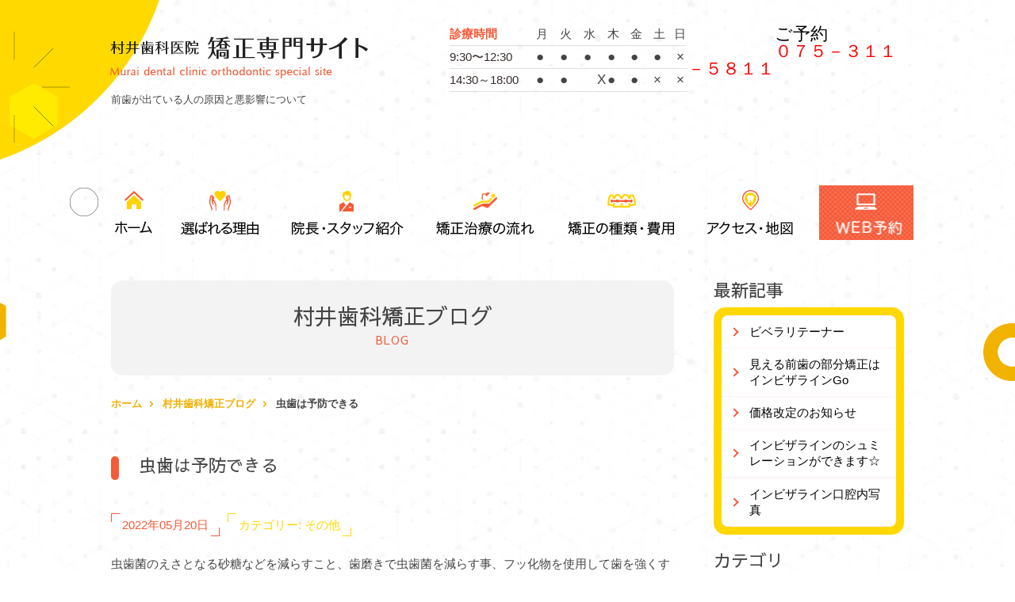

--- FILE ---
content_type: text/html; charset=utf-8
request_url: https://kyoto-kyousei.com/blog_detail?actual_object_id=551
body_size: 32389
content:
<!DOCTYPE html>
<html>
  <head>
    <meta charset="utf-8">
    <meta name="viewport" content="width=device-width,initial-scale=1">

          <title>虫歯は予防できる｜ 京都で矯正歯科なら村井歯科医院</title>
<meta name="description" content="京都市で矯正治療ができる歯医者をお探しなら、右京区山ノ内にある村井歯科医院へ。こちらは村井歯科矯正ブログの詳細ページです。">
<meta name="keywords" content="京都市,矯正,右京区,歯医者,山ノ内,その他">
<link rel="shortcut icon" type="image/x-icon" href="">
<link rel="canonical" href="https://www.kyoto-kyousei.com/blog_detail?actual_object_id=551">
<meta http-equiv= "Content-Type" content= "text/html; charset=utf-8"><meta charset= "utf-8"><link rel= "alternate" media= "only screen and (max-width: 750px)" href= ""><script src= "https://cdnjs.cloudflare.com/ajax/libs/object-fit-images/3.2.3/ofi.js" charset= "utf-8"></script>


    <link rel="stylesheet" media="all" href="/assets/singular/view-58218f874ee3fe77acf712e83cc70611.css" />
                <link rel="stylesheet" href="https://fonts.googleapis.com/earlyaccess/sawarabigothic.css" media="screen" charset="utf-8" >
<link rel="stylesheet" href="/css/97-ac466bdf6f251fe5ccc0a770ccb7a8c0.css" media="screen" charset="utf-8" >
<link rel="stylesheet" href="/css/81-169a8766afd2eb5ec116ec274967e496.css" media="screen" charset="utf-8" >
<link rel="stylesheet" href="/css/82-1864355a68a5128019073b212abdd94d.css" media="screen" charset="utf-8" >


    <script src="/assets/singular/view-584b010fdbb662e7154e86265a1e0197.js"></script>
                <script src='/js/35-24f2e59beae1680f19632d9c1b89d730.js' charset='utf-8'></script>
<script src='/js/36-4b95ef7d4c8787a37dab5ff8acadbc64.js' charset='utf-8'></script>
<script src='/js/16-d8337903dcc32b8143da6aa4aefdb35a.js' charset='utf-8'></script>
<script type="text/javascript">
    $(function(){
      setActualObjectViewHistory("551");
    })
</script>
<link href="https://fonts.googleapis.com/css2?family=Sawarabi+Gothic&display=swap" rel="stylesheet">
<!-- Global site tag (gtag.js) - Google Analytics -->
<script async src="https://www.googletagmanager.com/gtag/js?id=UA-172366218-7"></script>
<script>
    window.dataLayer = window.dataLayer || [];
    function gtag(){dataLayer.push(arguments);}
    gtag('js', new Date());
    
    gtag('config', 'UA-172366218-7');
</script>
<!-- Google tag (gtag.js) -->
<script async src="https://www.googletagmanager.com/gtag/js?id=G-F9SVTE3D59"></script>
<script>
    window.dataLayer = window.dataLayer || [];
    function gtag(){dataLayer.push(arguments);}
    gtag('js', new Date());
    
    gtag('config', 'G-F9SVTE3D59');
</script>

    <meta name="csrf-param" content="authenticity_token" />
<meta name="csrf-token" content="mvD11pSH+qP7lOTuiatDgYo9LItlckRs+Om2GvxTIJ9gzlAp6Te/dpqDs+mnq2zztukUkIJDdcQk0PCMPoEgLg==" />
  </head>


  <body>
    <div id="wrapper">
        <h1>前歯が出ている人の原因と悪影響について</h1>
        <header id="headerWrap" class="">
            <div id="header" class="clearfix" style="position: relative; left: 0px; top: 0px;">
                <p id="headerLogo"><a href="/"><img src="/import/tenant_1/www.kyoto-kyousei.com/common/img/logo_header.png" width="325" height="53" alt="京都で矯正歯科なら村井歯科医院"></a></p>
                <div class="headSchedule">
                    <table id="headerSchedule" class="scheduleCmn">
                        <thead>
                            <tr>
                                <th>診療時間</th>
                                <td>月</td>
                                <td>火</td>
                                <td>水</td>
                                <td>木</td>
                                <td>金</td>
                                <td>土</td>
                                <td>日</td>
                            </tr>
                        </thead>
                        <tbody>
                            <tr>
                                <th>9:30〜12:30</th>
                                <td>●</td>
                                <td>●</td>
                                <td>●</td>
                                <td>●</td>
                                <td>●</td>
                                <td>●</td>
                                <td>×</td>
                            </tr>
                            <tr>
                                <th>14:30～18:00</th>
                                <td>●</td>
                                <td>●</td>
                                <td>　X<br>
                                </td>
                                <td>●</td>
                                <td>●</td>
                                <td>×</td>
                                <td>×</td>
                            </tr>
                        </tbody>
                        <!-- /headerSchedule -->
                    </table>
                </div>
                <div></div>
                <div class=""><span style="font-size: 22px;"><span style="color: rgb(0, 0, 0);">　　　　　ご予約</span></span></div>
                <div><span style="font-size: 22px;"><span style="color: rgb(255, 0, 0);">　　　　　０７５－３１１－５８１１</span></span></div>
                <div class="">
                    <span style="font-size: 22px;"><br>
                    </span>
                    <div>
                        <blockquote style="margin: 0 0 0 40px; border: none; padding: 0px;">
                            <blockquote style="margin: 0 0 0 40px; border: none; padding: 0px;">
                                <blockquote style="margin: 0 0 0 40px; border: none; padding: 0px;">
                                    <blockquote style="margin: 0 0 0 40px; border: none; padding: 0px;">
                                        <blockquote style="margin: 0 0 0 40px; border: none; padding: 0px;">
                                            <blockquote style="margin: 0 0 0 40px; border: none; padding: 0px;">
                                                <blockquote style="margin: 0 0 0 40px; border: none; padding: 0px;">
                                                    <blockquote style="margin: 0 0 0 40px; border: none; padding: 0px;">
                                                        <blockquote style="margin: 0 0 0 40px; border: none; padding: 0px;">
                                                            <blockquote style="margin: 0 0 0 40px; border: none; padding: 0px;">
                                                                <blockquote style="margin: 0 0 0 40px; border: none; padding: 0px;">
                                                                    <blockquote style="margin: 0px 0px 0px 40px; border: none; padding: 0px;">
                                                                        <br>
                                                                    </blockquote>
                                                                    <blockquote style="margin: 0px 0px 0px 40px; border: none; padding: 0px;"><span style="font-style: normal;"><br>
                                                                        </span></blockquote>
                                                                </blockquote>
                                                            </blockquote>
                                                        </blockquote>
                                                    </blockquote>
                                                </blockquote>
                                            </blockquote>
                                        </blockquote>
                                    </blockquote>
                                </blockquote>
                            </blockquote>
                        </blockquote>
                    </div>
                </div>
                <span class="teltit"><br>
                </span><span class="teltit"><br>
                </span><!-- /header -->
            </div>
            <!-- /headerWrap --></header>
        <nav id="gNaviWrap">
            <ul id="gNavi" class="nav">
                <li id="gNavi01"><a href="/">ホーム</a></li>
                <li id="gNavi02"><a href="/feature">選ばれる理由</a></li>
                <li id="gNavi03"><a href="/staff">院長・スタッフ紹介</a></li>
                <li id="gNavi04"><a href="/flow">矯正治療の流れ</a></li>
                <li id="gNavi05"><a href="/cost">矯正の種類・費用</a></li>
                <li id="gNavi06"><a href="/access">アクセス・地図</a></li>
                <li id="gNavi07"><a href="https://www.muraishika.jp/reservation/" target="_blank">WEB予約</a></li>
                <!-- /gNavi -->
            </ul>
            <!-- /gNaviWrap --></nav>
        <div id="follow">
            <div class="uk-grid">
                <div class="uk-width-1-1" style="min-height: 50px;"></div>
            </div>
            <div class="uk-grid">
                <div class="uk-width-1-1" style="min-height: 50px;"></div>
            </div>
            <div class="followItem"><a href="/contact" class="imgHover07" id="followRight" target="_self" data-ab-test-conversion-button=""><img src="/import/tenant_1/www.kyoto-kyousei.com/common/img/contactfix.png" width="186" height="186" alt="CONTACT お問い合わせ"></a></div>
        </div>
        <div id="contents" class="clearfix">
            <div id="contentsLeft">
                <div id="pageTitle">
                    <h2> 村井歯科矯正ブログ
                        <div>BLOG</div>
                    </h2>
                </div>
                <div id="breadList">
                    <ul>
                        <li><a href="/" target="_self">ホーム</a></li>
                        <li><a href="/blog" target="_self">村井歯科矯正ブログ</a></li>
                        <li>虫歯は予防できる</li>
                    </ul>
                    <!-- /breadList --><!-- /breadList -->
                </div>
                <div class="div_box01 div_single01 div_blog01">
                    <h3 class="h3_tit01">虫歯は予防できる</h3>
                    <div class="div_single01">
                        <div class="content_comment_wrap">
                            <p class="date">2022年05月20日</p>
                            <p class="content_comment">カテゴリー: その他</p>
                        </div>
                        <div class="div_text01 clearfix">虫歯菌のえさとなる砂糖などを減らすこと、歯磨きで虫歯菌を減らす事、フッ化物を使用して歯を強くすること、
                            <div>むし歯の基盤的な予防法は、この3つがポイントです。　</div>
                            <div>具体的には、間食の回数を減らした規則正しい食生活と１日2〜3日の、食後と寝る前のフッ化物入り歯磨き剤を使ったブラッシングを心がけましょう。</div>
                            <div><br>
                            </div>
                            <div>虫歯菌のえさとなる砂糖などを減らすには、摂取量を減らすことも大切ですが、飲食の回数や、お口の中に残りにくいものを選ぶなどの配慮も必要です。</div>
                            <div>スポーツドリンクや缶コーヒー、果物などに含まれる糖分にも注意してください。</div>
                            <div><br>
                            </div>
                            <div>ブラッシングは丁寧に磨くのに加え、フッ化物を使用しましょう。</div>
                            <div><br>
                            </div>
                            <div>虫歯予防は第一にしっかり歯磨きすることが大事ですので、ご自宅でしっかり磨きましょう。</div>
                        </div>
                    </div>
                    <br>
                    <div class="pager-single">
                        <a href="/blog_detail?actual_object_id=557" class="oldpage" target="_self">前の記事へ</a><a class="back" href="/blog" target="_self">一覧へ戻る</a><a href="/blog_detail?actual_object_id=541" class="newpage" target="_self">次の記事へ</a>
                    </div>
                    <!-- div_box01 -->
                </div>
                <div class="rec_area div_box01 div_single01 div_blog01">
                    <h3 class="h3_tit01">あなたへのおすすめ</h3>
                    <div class="blogreco_list clearfix">
                        <div class="div_box01">
                            <div class="bg_yellow">
                                <div class="div_boxMin01">
                                    <h4 class="h4_tit02"><a href="/blog_detail?actual_object_id=1006">ビベラリテーナー</a></h4>
                                    <div class="div_boxMinInner bg_white flexb">
                                        <div class="left">
                                            <div class="pic"><span class="ofiImg t65"><img src="/upload/tenant_1/thum.jpg"></span></div>
                                        </div>
                                        <div class="right">
                                            <div class="content_comment_wrap">
                                                <p class="date">2025/04/24</p>
                                                <p class="content_comment">カテゴリー:その他</p>
                                            </div>
                                            <p class="btnDetail"><a href="/blog_detail?actual_object_id=1006">詳しく見る</a></p>
                                        </div>
                                    </div>
                                </div>
                            </div>
                        </div>
                        <div class="div_box01">
                            <div class="bg_yellow">
                                <div class="div_boxMin01">
                                    <h4 class="h4_tit02"><a href="/blog_detail?actual_object_id=971">見える前歯の部分矯正はインビザラインGo</a></h4>
                                    <div class="div_boxMinInner bg_white flexb">
                                        <div class="left">
                                            <div class="pic"><span class="ofiImg t65"><img src="/upload/tenant_1/thum.jpg"></span></div>
                                        </div>
                                        <div class="right">
                                            <div class="content_comment_wrap">
                                                <p class="date">2025/02/21</p>
                                                <p class="content_comment">カテゴリー:矯正歯科コラム</p>
                                            </div>
                                            <p class="btnDetail"><a href="/blog_detail?actual_object_id=971">詳しく見る</a></p>
                                        </div>
                                    </div>
                                </div>
                            </div>
                        </div>
                        <div class="div_box01">
                            <div class="bg_yellow">
                                <div class="div_boxMin01">
                                    <h4 class="h4_tit02"><a href="/blog_detail?actual_object_id=972">価格改定のお知らせ</a></h4>
                                    <div class="div_boxMinInner bg_white flexb">
                                        <div class="left">
                                            <div class="pic"><span class="ofiImg t65"><img src="/upload/tenant_1/thum.jpg"></span></div>
                                        </div>
                                        <div class="right">
                                            <div class="content_comment_wrap">
                                                <p class="date">2025/01/08</p>
                                                <p class="content_comment">カテゴリー:その他</p>
                                            </div>
                                            <p class="btnDetail"><a href="/blog_detail?actual_object_id=972">詳しく見る</a></p>
                                        </div>
                                    </div>
                                </div>
                            </div>
                        </div>
                    </div>
                </div>
                <!-- /contentsLeft -->
            </div>
            <div id="contentsRight">
                <aside id="asideBoxWrap"><!--カレンダー--><!--カレンダー--><!--最新記事-->
                    <div class="asideBox">
                        <div class="asideList">
                            <h3>最新記事</h3>
                            <ul>
                                <li><a href="/blog_detail?actual_object_id=1006">ビベラリテーナー</a></li>
                                <li><a href="/blog_detail?actual_object_id=971">見える前歯の部分矯正はインビザラインGo</a></li>
                                <li><a href="/blog_detail?actual_object_id=972">価格改定のお知らせ</a></li>
                                <li><a href="/blog_detail?actual_object_id=912">インビザラインのシュミレーションができます☆</a></li>
                                <li><a href="/blog_detail?actual_object_id=872">インビザライン口腔内写真</a></li>
                            </ul>
                        </div>
                    </div>
                    <!--最新記事--><!--カテゴリ-->
                    <div class="asideBox">
                        <div class="asideList">
                            <h3>カテゴリ</h3>
                            <ul>
                                <li><a href="/blog?search_customizable_object_id=2&amp;search_component_id=8&amp;search_component_value=%E7%9F%AF%E6%AD%A3%E6%AD%AF%E7%A7%91%E3%82%B3%E3%83%A9%E3%83%A0">矯正歯科コラム</a></li>
                                <li><a href="/blog?search_customizable_object_id=2&amp;search_component_id=8&amp;search_component_value=%E5%BD%93%E9%99%A2%E3%81%AB%E3%81%A4%E3%81%84%E3%81%A6">当院について</a></li>
                                <li><a href="/blog?search_customizable_object_id=2&amp;search_component_id=8&amp;search_component_value=%E3%81%9D%E3%81%AE%E4%BB%96">その他</a></li>
                            </ul>
                        </div>
                    </div>
                    <!--カテゴリ--><!--アーカイブ-->
                    <div class="asideBox">
                        <div class="asideList">
                            <h3>アーカイブ</h3>
                            <ul>
                                <li><a href="/blog?search_customizable_object_id=2&amp;year=2025&amp;month=04">2025-04</a></li>
                                <li><a href="/blog?search_customizable_object_id=2&amp;year=2025&amp;month=02">2025-02</a></li>
                            </ul>
                        </div>
                    </div>
                    <!--アーカイブ--></aside>
                <aside id="asideNavi">
                    <h3><img src="/import/tenant_1/www.kyoto-kyousei.com/common/img/title_navi.png" width="64" height="11" alt="MENU"></h3>
                    <ul id="asideList">
                        <li><a href="/opposite"><span class="flexb"><span class="w25"><span class="pic"><img src="/upload/tenant_1/592a8a6a2300719d846e0052ebd1815b.png" alt="反対咬合"></span></span><span class="w70"><span class="big_tit">
                                            反対咬合
                                        </span><span class="sub_tit">上下逆のかみ合わせ</span></span></span></a></li>
                        <li><a href="/crowding" target="_self"><span class="flexb"><span class="w25"><span class="pic"><img src="/upload/tenant_1/e1e6637b511052b6564a7d7fdcde1b26.png" alt="叢生"></span></span><span class="w70"><span class="big_tit">
                                            叢生
                                        </span><span class="sub_tit">歯がデコボコ</span></span></span></a></li>
                        <li><a href="/openmouth" target="_self"><span class="flexb"><span class="w25"><span class="pic"><img src="/upload/tenant_1/efe6368cb7fd555dfe229e78604a857f.png" alt="開咬"></span></span><span class="w70"><span class="big_tit">
                                            開咬
                                        </span><span class="sub_tit">口を閉じても歯が閉まらない</span></span></span></a></li>
                        <li><a href="/upperjaw " target="_self"><span class="flexb"><span class="w25"><span class="pic"><img src="/upload/tenant_1/00445e0d2102681a2a902abe7a29d444.png" alt="上顎前突"></span></span><span class="w70"><span class="big_tit">
                                            上顎前突
                                        </span><span class="sub_tit">前歯が出ている</span></span></span></a></li>
                        <li><a href="/mandibular" target="_self"><span class="flexb"><span class="w25"><span class="pic"><img src="/upload/tenant_1/84810bc87d8d9b5fafaab351384edc22.png" alt="上下顎前突"></span></span><span class="w70"><span class="big_tit">
                                            上下顎前突
                                        </span><span class="sub_tit">上下の前歯が出ている</span></span></span></a></li>
                        <li><a href="/deepinterlocking" target="_self"><span class="flexb"><span class="w25"><span class="pic"><img src="/upload/tenant_1/ecd682dfbceb3174095a05e8a9564725.png" alt="過蓋咬合"></span></span><span class="w70"><span class="big_tit">
                                            過蓋咬合
                                        </span><span class="sub_tit">深いかみ合わせ</span></span></span></a></li>
                        <!-- /asideList -->
                    </ul>
                    <!-- /asideNavi --></aside>
                <ul id="bnrCommon">
                    <div>
                        <li><a href="/orthodontics_adult" class="imgHover07"><img src="/import/tenant_1/www.kyoto-kyousei.com/common/img/bnr_common06.png" width="240" height="90" alt="大人の矯正 Adult orthodontics"></a></li>
                        <li><a href="/orthodontics_child" class="imgHover07"><img src="/import/tenant_1/www.kyoto-kyousei.com/common/img/bnr_common07.png" width="240" height="93" alt='子供の矯正 Children"s orthodontics'></a></li>
                    </div>
                    <div>
                        <li><a href="/cost" class="imgHover07"><img src="/import/tenant_1/www.kyoto-kyousei.com/common/img/bnr_common01.png" width="240" height="60" alt="矯正の種類・費用"></a></li>
                        <li><a href="/influence" class="imgHover07"><img src="/import/tenant_1/www.kyoto-kyousei.com/common/img/bnr_common02.png" width="240" height="60" alt="歯並びの怖い影響"></a></li>
                        <li><a href="/faq" class="imgHover07"><img src="/import/tenant_1/www.kyoto-kyousei.com/common/img/bnr_common03.png" width="240" height="60" alt="よくあるご質問"></a></li>
                        <li><a href="/blog" class="imgHover07" target="_self"><img src="/import/tenant_1/www.kyoto-kyousei.com/common/img/bnr_common04.png" width="240" height="60" alt="村井歯科矯正ブログ"></a></li>
                        <li><a href="https://www.muraishika.jp/" class="imgHover07" target="_blank"><img src="/import/tenant_1/www.kyoto-kyousei.com/common/img/bnr_common05.png" width="240" height="60" alt="村井歯科医院 MURAI DENTAL CLINIC"></a></li>
                        <li><a href="http://www.kyoto-ireba.com/" class="imgHover07" target="_blank"><img src="/import/tenant_1/www.kyoto-kyousei.com/common/img/bnr_common08.png" width="240" height="60" alt="村井歯科医院 MURAI DENTAL CLINIC"></a></li>
                        <li><a href="https://www.medatanai-kyousei.com/" class="imgHover07" target="_blank"><img src="/import/tenant_1/www.kyoto-kyousei.com/common/img/bnr_common09.png" width="240" height="60" alt="マウスピース矯正専門サイト"></a></li>
                    </div>
                    <!-- /bnrCommon -->
                </ul>
                <!-- contentsRight -->
            </div>
            <!-- /contents -->
        </div>
        <div class="footarea">
            <section id="contact">
                <h2>
                    <span class="telbnr_pic"><img src="/import/tenant_1/www.kyoto-kyousei.com/common/img/bg_contact.png" alt=""></span><img src="/import/tenant_1/www.kyoto-kyousei.com/common/img/h2_contact.png" width="163" height="27" alt="CONTACT">
                </h2>
                <div class="clearfix">
                    <p id="contactTel" class="foot_bnr"><span class="teltit">お電話でのご予約<br>
                        </span><span class="telnum">075-311-5811</span></p>
                    <p id="contactBtn" class=""><a href="/contact" class="imgHover07" data-ab-test-conversion-button=""><img src="/import/tenant_1/www.kyoto-kyousei.com/common/img/btn_contact.jpg" width="320" height="70" alt="お問い合わせ"></a></p>
                    <p id="contactBtn" class="" style="
    position: relative;
    right: -245px;
    top: 10px;
"><span class="teltit"><span style="font-weight: normal;"><u>お問合わせ・ご相談はメールでお願いします。<br>
                                    詳しくは、受診の際に承ります。</u></span><br>
                        </span></p>
                    <span class="teltit"><span style="font-weight: normal;" class=""></span><br>
                    </span>
                </div>
            </section>
            <section id="access" class="clearfix">
                <div id="accessInfo">
                    <h2 id="accessLogo"><a href="/"><img src="/import/tenant_1/www.kyoto-kyousei.com/common/img/logo_header.png" width="325" height="53" alt="村井歯科医院 矯正専門サイト Murai dental clinic orthodontic special site"></a></h2>
                    <p class="">〒615-0071 京都府京都市右京区山ノ内西裏町15-2<br>
                        TEL075-311-5811</p>
                    <p id="accessBalloon"><img src="/import/tenant_1/www.kyoto-kyousei.com/common/img/balloon_access.png" width="360" height="73" alt="地下鉄東西線「太秦天神川駅」徒歩10分 京福電鉄嵐山線「山ノ内電停」徒歩3分"></p>
                    <table id="accessSchedule" class="scheduleCmn">
                        <thead>
                            <tr>
                                <th>診療時間</th>
                                <td>月</td>
                                <td>火</td>
                                <td>水</td>
                                <td>木</td>
                                <td>金</td>
                                <td>土</td>
                                <td>日</td>
                            </tr>
                        </thead>
                        <tbody>
                            <tr>
                                <th>9:30〜12:30</th>
                                <td>●</td>
                                <td>●</td>
                                <td>●</td>
                                <td>●</td>
                                <td>●</td>
                                <td>●</td>
                                <td>×</td>
                            </tr>
                            <tr>
                                <th>14:30～18:00</th>
                                <td>●</td>
                                <td>●</td>
                                <td class="">X</td>
                                <td>●</td>
                                <td>●</td>
                                <td>×</td>
                                <td>×</td>
                            </tr>
                        </tbody>
                    </table>
                    <p id="scheduleText" class="">
                        休診日:水土曜午後・日曜・祝祭日<br>
                        ※初診時には、現状の診査等をすべて行います。<br>
                        おおよそ3.500円（3割負担の場合）となります。<br>
                        保険証、お薬手帳（または服用薬の説明書類等）を<br>
                        ご提示願います。</p>
                </div>
                <div class="gmap01" width="550" height="330"><iframe src="https://www.google.com/maps/embed?pb=!1m18!1m12!1m3!1d3267.941732575909!2d135.71853831555242!3d35.00816368035678!2m3!1f0!2f0!3f0!3m2!1i1024!2i768!4f13.1!3m3!1m2!1s0x600107a599d99899:0xb1aa799bb26bf9a1!2z5Yy755mC5rOV5Lq65a2m5q6W5Lya5p2R5LqV5q2v56eR5Yy76Zmi!5e0!3m2!1sja!2sjp!4v1594632642929!5m2!1sja!2sjp" width="500" height="400" frameborder="0" style="border:0;" allowfullscreen="" aria-hidden="false" tabindex="0"></iframe></div>
            </section>
            <div id="footer">
                <div id="footerList01" class="clearfix">
                    <ul>
                        <li><a href="/">ホーム</a></li>
                        <li><a href="/feature">選ばれる理由</a></li>
                        <li><a href="/staff">院長・スタッフ紹介</a></li>
                    </ul>
                    <ul>
                        <li><a href="/flow">矯正治療の流れ</a></li>
                        <li><a href="/cost">矯正の種類・費用</a></li>
                        <li><a href="/access">アクセス・地図</a></li>
                    </ul>
                    <ul>
                        <li><a href="/orthodontics_adult">大人の矯正</a></li>
                        <li><a href="/orthodontics_child">子供の矯正</a></li>
                    </ul>
                    <ul>
                        <li><a href="/influence">歯並びの怖い影響</a></li>
                        <li><a href="/faq">よくあるご質問</a></li>
                    </ul>
                    <ul>
                        <li><a href="/contact">お問い合わせ</a></li>
                        <li><a href="/blog" target="_self">村井歯科矯正ブログ</a></li>
                    </ul>
                </div>
                <div id="footerList02" class="clearfix">
                    <ul>
                        <li><a href="/opposite">反対咬合 “上下逆のかみ合わせ”</a></li>
                        <li><a href="/crowding">叢生 “歯がデコボコ”</a></li>
                    </ul>
                    <ul>
                        <li><a href="/openmouth">開咬 “口を閉じでも歯が閉まらない”</a></li>
                        <li><a href="/upperjaw ">上顎前突 “前歯が出ている”</a></li>
                    </ul>
                    <ul>
                        <li><a href="/mandibular">上下顎前突 “上下の前歯が出ている”</a></li>
                        <li><a href="/deepinterlocking">過蓋咬合 “深いかみ合わせ”</a></li>
                    </ul>
                </div>
            </div>
            <p id="copy"><img src="/import/tenant_1/www.kyoto-kyousei.com/common/img/copy.png" width="348" height="15" alt="Copyright (C) Murai dental clinic All Rights Reserved."></p>
            <a href="#" id="scrollTop"><img src="/import/tenant_1/www.kyoto-kyousei.com/common/img/page_top.png" width="32" height="53" alt="ページトップ"></a>
        </div>
        <!-- /wrapper -->
    </div>
    <!-- 下記js --><!-- Global site tag (gtag.js) - Google Analytics -->
</body>

</html>


--- FILE ---
content_type: text/css
request_url: https://kyoto-kyousei.com/css/81-169a8766afd2eb5ec116ec274967e496.css
body_size: 29419
content:
/* cms_style */
h1, h2, h3, h4, h5, h6{
  font-family: "ヒラギノ角ゴPro W3", "Hiragino Kaku Gothic Pro", Osaka, "ＭＳ Ｐゴシック", "MS PGothic", Arial, Helvetica, Verdana, sans-serif;
}

.mr05 {
    margin-right: 5px
}

.mr10 {
    margin-right: 10px
}

.mr15 {
    margin-right: 15px
}

.mr20 {
    margin-right: 20px
}

.mr25 {
    margin-right: 25px
}

.mr30 {
    margin-right: 30px
}

.mr35 {
    margin-right: 35px
}

.mr40 {
    margin-right: 40px
}

.mr45 {
    margin-right: 45px
}

.mr50 {
    margin-right: 50px
}

.ml05 {
    margin-left: 5px
}

.ml10 {
    margin-left: 10px
}

.ml15 {
    margin-left: 15px
}

.ml20 {
    margin-left: 20px
}

.ml25 {
    margin-left: 25px
}

.ml30 {
    margin-left: 30px
}

.ml35 {
    margin-left: 35px
}

.ml40 {
    margin-left: 40px
}

.ml45 {
    margin-left: 45px
}

.ml50 {
    margin-left: 50px
}

.mt05 {
    margin-top: 5px
}

.mt10 {
    margin-top: 10px
}

.mt15 {
    margin-top: 15px
}

.mt20 {
    margin-top: 20px
}

.mt25 {
    margin-top: 25px
}

.mt30 {
    margin-top: 30px
}

.mt35 {
    margin-top: 35px
}

.mt40 {
    margin-top: 40px
}

.mt45 {
    margin-top: 45px
}

.mt50 {
    margin-top: 50px
}

.mb05 {
    margin-bottom: 5px
}

.mb10 {
    margin-bottom: 10px
}

.mb15 {
    margin-bottom: 15px
}

.mb20 {
    margin-bottom: 20px
}

.mb25 {
    margin-bottom: 25px
}

.mb30 {
    margin-bottom: 30px
}

.mb35 {
    margin-bottom: 35px
}

.mb40 {
    margin-bottom: 40px
}

.mb45 {
    margin-bottom: 45px
}

.mb50 {
    margin-bottom: 50px
}

.pr05 {
    padding-right: 5px
}

.pr10 {
    padding-right: 10px
}

.pr15 {
    padding-right: 15px
}

.pr20 {
    padding-right: 20px
}

.pr25 {
    padding-right: 25px
}

.pr30 {
    padding-right: 30px
}

.pr35 {
    padding-right: 35px
}

.pr40 {
    padding-right: 40px
}

.pr45 {
    padding-right: 45px
}

.pr50 {
    padding-right: 50px
}

.pl05 {
    padding-left: 5px
}

.pl10 {
    padding-left: 10px
}

.pl15 {
    padding-left: 15px
}

.pl20 {
    padding-left: 20px
}

.pl25 {
    padding-left: 25px
}

.pl30 {
    padding-left: 30px
}

.pl35 {
    padding-left: 35px
}

.pl40 {
    padding-left: 40px
}

.pl45 {
    padding-left: 45px
}

.pl50 {
    padding-left: 50px
}

.pt05 {
    padding-top: 5px
}

.pt10 {
    padding-top: 10px
}

.pt15 {
    padding-top: 15px
}

.pt20 {
    padding-top: 20px
}

.pt25 {
    padding-top: 25px
}

.pt30 {
    padding-top: 30px
}

.pt35 {
    padding-top: 35px
}

.pt40 {
    padding-top: 40px
}

.pt45 {
    padding-top: 45px
}

.pt50 {
    padding-top: 50px
}

.pb05 {
    padding-bottom: 5px
}

.pb10 {
    padding-bottom: 10px
}

.pb15 {
    padding-bottom: 15px
}

.pb20 {
    padding-bottom: 20px
}

.pb25 {
    padding-bottom: 25px
}

.pb30 {
    padding-bottom: 30px
}

.pb35 {
    padding-bottom: 35px
}

.pb40 {
    padding-bottom: 40px
}

.pb45 {
    padding-bottom: 45px
}

.pb50 {
    padding-bottom: 50px
}

.w03per {
    width: 3%
}

.w04per {
    width: 4%
}

.w05per {
    width: 5%
}

.w06per {
    width: 6%
}

.w07per {
    width: 7%
}

.w08per {
    width: 8%
}

.w09per {
    width: 9%
}

.w10per {
    width: 10%
}

.w11per {
    width: 11%
}

.w12per {
    width: 12%
}

.w13per {
    width: 13%
}

.w14per {
    width: 14%
}

.w15per {
    width: 15%
}

.w16per {
    width: 16%
}

.w17per {
    width: 17%
}

.w18per {
    width: 18%
}

.w19per {
    width: 19%
}

.w20per {
    width: 20%
}

.w21per {
    width: 21%
}

.w22per {
    width: 22%
}

.w23per {
    width: 23%
}

.w24per {
    width: 24%
}

.w25per {
    width: 25%
}

.w26per {
    width: 26%
}

.w27per {
    width: 27%
}

.w28per {
    width: 28%
}

.w29per {
    width: 29%
}

.w30per {
    width: 30%
}

.w31per {
    width: 31%
}

.w32per {
    width: 32%
}

.w33per {
    width: 33%
}

.w34per {
    width: 34%
}

.w35per {
    width: 35%
}

.w36per {
    width: 36%
}

.w37per {
    width: 37%
}

.w38per {
    width: 38%
}

.w39per {
    width: 39%
}

.w40per {
    width: 40%
}

.w41per {
    width: 41%
}

.w42per {
    width: 42%
}

.w43per {
    width: 43%
}

.w44per {
    width: 44%
}

.w45per {
    width: 45%
}

.w46per {
    width: 46%
}

.w47per {
    width: 47%
}

.w48per {
    width: 48%
}

.w49per {
    width: 49%
}

.w50per {
    width: 50%
}

.wHalf {
    width: 50%
}

.wTri {
    width: 33%
}

.wQuart {
    width: 25%
}

.wFull {
    width: 100%
}

ul {
    list-style-type: none
}

.psR {
    position: relative
}

button {
    cursor: pointer
}

.ovH {
    overflow: hidden
}

.red {
    color: #f00
}

.orange {
    color: #eb6100;
    font-weight: bold
}

.taR {
    text-align: right
}

.taC {
    text-align: center
}

.taL {
    text-align: left
}

.flL {
    float: left
}

.flR {
    float: right
}

.center {
    text-align: center
}

.f_style01 {
    color: #d86a59
}

.fade01 {
    -webkit-transition: .1s ease-in-out;
    -moz-transition: .1s ease-in-out;
    -o-transition: .1s ease-in-out;
    transition: .1s ease-in-out
}

.fade04 {
    -webkit-transition: .4s ease-in-out;
    -moz-transition: .4s ease-in-out;
    -o-transition: .4s ease-in-out;
    transition: .4s ease-in-out
}

@media screen and (min-width:480px) {
    a.imgHover00:hover img {
        opacity: 0;
        filter: alpha(opacity=0);
        -ms-filter: "alpha( opacity=0 )"
    }

    a.imgHover01:hover img {
        opacity: .1;
        filter: alpha(opacity=10);
        -ms-filter: "alpha( opacity=10 )"
    }

    a.imgHover02:hover img {
        opacity: .2;
        filter: alpha(opacity=20);
        -ms-filter: "alpha( opacity=20 )"
    }

    a.imgHover03:hover img {
        opacity: .3;
        filter: alpha(opacity=30);
        -ms-filter: "alpha( opacity=30 )"
    }

    a.imgHover04:hover img {
        opacity: .4;
        filter: alpha(opacity=40);
        -ms-filter: "alpha( opacity=40 )"
    }

    a.imgHover05:hover img {
        opacity: .5;
        filter: alpha(opacity=50);
        -ms-filter: "alpha( opacity=50 )"
    }

    a.imgHover06:hover img {
        opacity: .6;
        filter: alpha(opacity=60);
        -ms-filter: "alpha( opacity=60 )"
    }

    .imgHover06:hover img {
        opacity: .6;
        filter: alpha(opacity=60);
        -ms-filter: "alpha( opacity=60 )"
    }

    a.imgHover07:hover img {
        opacity: .7;
        filter: alpha(opacity=70);
        -ms-filter: "alpha( opacity=70 )"
    }

    a.imgHover08:hover img {
        opacity: .8;
        filter: alpha(opacity=80);
        -ms-filter: "alpha( opacity=80 )"
    }

    a.imgHover09:hover img {
        opacity: .9;
        filter: alpha(opacity=90);
        -ms-filter: "alpha( opacity=90 )"
    }

    .onlyPC {
        display: block
    }

    img.onlyPC {
        display: inline-block
    }

    .onlySP {
        display: none !important
    }

    img {
        width: auto !important
    }

    .flImgL {
        float: left;
        margin: 5px 25px 10px 0
    }

    .flImgR {
        float: right;
        margin: 5px 0 15px 25px
    }
}

.imgR03 {
    -webkit-border-radius: 3px;
    border-radius: 3px
}

.imgR04 {
    -webkit-border-radius: 4px;
    border-radius: 4px
}

.imgR05 {
    -webkit-border-radius: 5px;
    border-radius: 5px
}

.imgR06 {
    -webkit-border-radius: 6px;
    border-radius: 6px
}

.imgR10 {
    -webkit-border-radius: 10px;
    border-radius: 10px
}

.imgR15 {
    -webkit-border-radius: 15px;
    border-radius: 15px
}

/* cms_layout */
html,
body,
div,
span,
object,
iframe,
h1,
h2,
h3,
h4,
h5,
h6,
p,
blockquote,
pre,
abbr,
address,
cite,
code,
del,
dfn,
em,
img,
ins,
kbd,
q,
samp,
small,
strong,
sub,
sup,
var,
b,
i,
dl,
dt,
dd,
ol,
ul,
li,
fieldset,
form,
label,
legend,
caption,
tbody,
tfoot,
thead,
article,
aside,
canvas,
details,
figcaption,
figure,
footer,
header,
hgroup,
menu,
nav,
section,
summary,
time,
mark,
audio,
video {
    margin: 0;
    padding: 0;
    border: 0
}

ul {
    list-style-type: none
}

ul li {
    list-style-type: none
}

li img {
    vertical-align: bottom
}

table {
    border-collapse: collapse
}

a:link img {
    text-decoration: none;
    border: none 0
}

a:visited img {
    text-decoration: none;
    border: none 0
}

.none_adjust {
    -webkit-text-size-adjust: 100%
}

a:link img {
    text-decoration: none;
    border: none 0
}

a:visited img {
    text-decoration: none;
    border: none 0
}

* {
    -webkit-box-sizing: border-box;
    box-sizing: border-box
}

body {
    font-family: "ヒラギノ角ゴPro W3", "Hiragino Kaku Gothic Pro", Osaka, "ＭＳ Ｐゴシック", "MS PGothic", Arial, Helvetica, Verdana, sans-serif;
    font-size: 15px;
    overflow-x: hidden;
    -webkit-text-size-adjust: 100%;
    background: url(/import/tenant_1/www.kyoto-kyousei.com/common/img/bg_cmn01.jpg) center top
}

#wrapper {
    overflow: hidden;
    position: relative
}

#wrapper h1 {
    position: absolute;
    top: 105px;
    left: 50%;
    margin-left: -500px;
    z-index: 1000;
    font-weight: normal;
    font-size: 13px;
    width: 400px
}

#header {
    width: 1000px;
    padding: 33px 0 4px;
    margin: 0 auto;
    position: relative
}

#header:before {
    content: url(/import/tenant_1/www.kyoto-kyousei.com/common/img/bg_cmn02.png);
    position: absolute;
    top: -428px;
    left: -627px
}

#headerLogo {
    float: left;
    padding-top: 13px;
    position: relative;
    z-index: 500;
    left: -1px
}

#headerSchedule {
    float: left;
    margin-left: 102px
}

#headerSchedule thead th {
    font-size: 15px
}

#headerTel {
    float: right;
    padding-top: 21px;
    padding-right: 4px
}
#headerTel{
  width: 240px;
}
#headerTel .teltit{
  color: #000;
  font-weight: bold;
  display: block;
  padding-bottom: 5px;
}
#headerTel .telnum{
  color: #f65a38;
  position: relative;
  font-size: 24px;
  padding-top: 5px;
}
#headerTel .telnum:before{
  content: "";
  background: url(/upload/tenant_1/604c63fd238bb109a9edb571a34a73e7.png) center center no-repeat;
  background-size: contain;
  width: 46px;
  height: 25px;
  display: inline-block;
  vertical-align: bottom;
}

.scheduleCmn {
    width: 300px;
    table-layout: fixed
}

.scheduleCmn th {
    font-weight: normal;
    text-align: left;
    width: 84px;
    padding: 4px 0;
    border-bottom: 1px solid #e0e0e0
}

.scheduleCmn td {
    width: 23px;
    padding: 4px 0;
    border-bottom: 1px solid #e0e0e0
}

.scheduleCmn thead td:last-child {
    position: relative;
    left: -3px;
    width: 11px
}

.scheduleCmn thead th {
    color: #f65a38;
    font-weight: bold
}

.scheduleCmn tbody th {
    color: #362e2b
}

.scheduleCmn tbody td {
    font-size: 17px
}

.scheduleCmn thead th,
.scheduleCmn thead td {
    padding-top: 0
}

#gNaviWrap {
    padding: 25px 0 0;
    position: relative;
    z-index: 1000
}

#gNaviWrap.fixed {
    width: 100%;
    background: rgba(255, 255, 255, .9);
    position: fixed;
    top: 0;
    left: 0;
    z-index: 9999;
    padding: 7px 0 14px
}
[data-element-id] #gNaviWrap.fixed{
    position: static !important;
}


#gNavi {
    font-size: 0;
    width: 1030px;
    margin: 0 auto;
    position: relative;
    left: -2px
}

#gNavi li {
    display: inline-block
}

#gNavi li a {
    display: block;
    height: 69px;
    background-image: url(/import/tenant_1/www.kyoto-kyousei.com/common/img/gnavi.png)
}
/* 
#gNavi01 a {
    width: 100px;
    background-position: 0 0
}

#gNavi02 a {
    width: 153px;
    background-position: -100px 0
}

#gNavi03 a {
    width: 198px;
    background-position: -254px 0
}

#gNavi04 a {
    width: 192px;
    background-position: -452px 0
}

#gNavi05 a {
    width: 193px;
    background-position: -644px 0
}

#gNavi06 a {
    width: 164px;
    background-position: -836px 0
}

#gNavi01 a:hover,
#gNavi01 a.current {
    background-position: 0 bottom
}

#gNavi02 a:hover,
#gNavi02 a.current {
    background-position: -100px bottom
}

#gNavi03 a:hover,
#gNavi03 a.current {
    background-position: -254px bottom
}

#gNavi04 a:hover,
#gNavi04 a.current {
    background-position: -452px bottom
}

#gNavi05 a:hover,
#gNavi05 a.current {
    background-position: -644px bottom
}

#gNavi06 a:hover,
#gNavi06 a.current {
    background-position: -836px bottom
}
 */
 
#gNavi01 a {
    width: 90px;
    background-position: 0 0
}

#gNavi02 a {
    width: 133px;
    background-position: -110px 0
}

#gNavi03 a {
    width: 178px;
    background-position: -264px 0
}

#gNavi04 a {
    width: 172px;
    background-position: -462px 0
}

#gNavi05 a {
    width: 173px;
    background-position: -650px 0
}

#gNavi06 a {
    width: 154px;
    background-position: -846px 0
}
#gNavi07 a {
  width: 119px;
    margin-left: 10px;
   color: #fff;
   background:url(/upload/tenant_1/7caeb462fb1779454a5a2fa48f00d7c2.jpg) center center no-repeat !important;
   background-size: auto 100% !important;
}

#gNavi01 a:hover,
#gNavi01 a.current {
    background-position: 0 bottom
}

#gNavi02 a:hover,
#gNavi02 a.current {
    background-position: -110px bottom
}

#gNavi03 a:hover,
#gNavi03 a.current {
    background-position: -264px bottom
}

#gNavi04 a:hover,
#gNavi04 a.current {
    background-position: -462px bottom
}

#gNavi05 a:hover,
#gNavi05 a.current {
    background-position: -650px bottom
}

#gNavi06 a:hover,
#gNavi06 a.current {
    background-position: -846px bottom
}

#contactFix {
    width: 1000px;
    position: fixed;
    top: 238px;
    left: 50%;
    -webkit-transform: translateX(-50%);
    transform: translateX(-50%);
    transform: translateX(-50%);
    z-index: 9999
}

#contactFix a {
    position: absolute;
    top: 0;
    right: -193px
}

#contact {
    width: 1000px;
    margin: 0 auto 90px;
    position: relative
}

/* #contact:before {
    content: url(/import/tenant_1/www.kyoto-kyousei.com/common/img/bg_contact.png);
    line-height: 0;
    position: absolute;
    bottom: 0;
    left: 55px
} */

#contact h2 {
    text-align: center;
    padding-bottom: 16px
}

#contact div {
    padding: 29px 60px 25px 252px;
    background: #ffd800;
    border-radius: 1000px
}

#contactTel {
    float: left;
    padding-top: 4px
}

#contactBtn {
    float: right
}

#access {
    width: 1000px;
    padding-bottom: 45px;
    margin: 0 auto
}

#accessInfo {
    float: left
}

#accessInfo h2 {
    padding-bottom: 10px;
    margin-left: 1px
}

#accessInfo p {
    line-height: 1.333
}

#accessBalloon {
    margin-top: 13px;
    padding-bottom: 25px
}

#accessBalloon img {
    position: relative;
    top: -4px;
    left: -1px
}

#accessSchedule {
    width: 356px;
    margin-bottom: 10px;
    position: relative;
    top: -10px
}

#accessSchedule th {
    width: 70px;
    padding-left: 11px;
    font-weight: bold
}

#accessSchedule thead th {
    width: 70px;
    padding-left: 11px;
    font-size: 17px
}

#accessSchedule thead td {
    font-size: 17px
}

#accessSchedule td {
    width: 18px;
    font-weight: bold
}

#scheduleText {
    padding-left: 11px;
    position: relative;
    top: -10px
}

#mapCanvas {
    width: 500px;
    height: 330px;
    float: right
}

#footer {
    width: 1000px;
    padding-bottom: 103px;
    margin: 0 auto;
    position: relative
}

#footer:before {
    content: url(/import/tenant_1/www.kyoto-kyousei.com/common/img/bg_footer01.png);
    line-height: 0;
    position: absolute;
    bottom: -52px;
    left: -614px
}

#footer:after {
    content: url(/import/tenant_1/www.kyoto-kyousei.com/common/img/bg_footer02.png);
    line-height: 0;
    position: absolute;
    bottom: -52px;
    right: -797px
}

#footer ul {
    float: left;
    padding-right: 75px
}

#footer ul:last-child {
    padding-right: 0
}

#footer ul li {
    padding-bottom: 4px
}

#footer ul li:last-child {
    padding-bottom: 0
}

#footer ul li:before {
    content: url(/import/tenant_1/www.kyoto-kyousei.com/common/img/icon_footerlist.jpg);
    padding-right: 8px;
    position: relative;
    top: -2px
}

#footer ul li a {
    color: #000;
    text-decoration: none;
    display: inline-block;
    vertical-align: middle
}

#footer ul li a:hover {
    text-decoration: underline
}

#footerList01 {
    padding-bottom: 25px;
    border-bottom: 1px solid #e0e0e0;
    margin-bottom: 28px
}

#footerList01 ul:nth-child(2) {
    padding-right: 45px
}

#footerList01 ul:nth-child(4) {
    padding-right: 85px
}

#footerList02 ul:nth-child(1) {
    padding-right: 95px
}

#footerList02 ul:nth-child(2) {
    padding-right: 53px
}

#copy {
    text-align: center;
    padding: 14px 0 15px 0;
    background: #262626
}

#copy img {
    position: relative;
    top: 2px;
    left: -1px
}

#scrollTop {
    position: fixed !important;
    bottom: 50px;
    right: 50px;
    z-index: 9999
}

.clearfix:after {
    content: "";
    display: table;
    clear: both
}

#follow {
    position: absolute;
    top: 450px;
    width: 100%
}

.followItem {
    position: fixed;
    width: 186px;
    height: 186px;
    top: 300px;
    right: -300px;
    z-index: 9999;
    opacity: 0;
    -webkit-transition: all 700ms 0s ease;
    transition: all 700ms 0s ease
}

[data-element-id] .followItem {
    right: 0px;
    opacity: 1;
}


.followItem.active {
    opacity: 1;
    right: 10px
}

/* cms_sub_layout */
#pageTitle {
    background: #f3f3f3;
    border-radius: 15px;
    margin-bottom: 25px;
    display: flex;
    justify-content: center;
    align-items: center;
    height: 120px
}

#pageTitle h2 {
    font-family: "Sawarabi Gothic";
    font-weight: 100;
    font-size: 28px;
    text-align: center
}

#pageTitle span,#pageTitle div {
    display: block;
    color: #f65a38;
    font-size: 14px;
    font-weight: 100;
    letter-spacing: 1px
}

#contents {
    width: 1000px;
    padding: 51px 0 90px;
    margin: 0 auto;
    position: relative;
    z-index: 500
}

#contents:before {
    content: '';
    width: 694px;
    height: 793px;
    background: url(/import/tenant_1/www.kyoto-kyousei.com/common/img/bg_cmn03.png) no-repeat center / 100%;
    position: absolute;
    top: -76px;
    right: -794px
}

#contentsLeft {
    width: 710px;
    float: left
}

#contentsRight {
    width: 240px;
    float: right
}

#breadList {
    font-weight: bold;
    padding-bottom: 51px
}

#breadList li {
    display: inline-block;
    padding-right: 8px;
    font-size: 13px
}

#breadList li:after {
    content: '';
    width: 4px;
    height: 8px;
    background: url(/import/tenant_1/www.kyoto-kyousei.com/common/img/icon_breadlist.png) no-repeat center / 100%;
    display: inline-block;
    margin-left: 10px
}

#breadList li:last-child:after {
    display: none
}

#breadList li a {
    color: #f1b000;
    display: inline-block
}

#breadList li a:hover {
    text-decoration: none
}

#asideNavi {
    padding: 8px 10px 10px;
    background: #ffd800;
    border-radius: 15px;
    margin-bottom: 10px
}

#asideNavi h3 {
    text-align: center;
    padding-bottom: 6px
}

#asideList {
    background: #fff;
    border-radius: 8px
}
#asideList a .big_tit{
    display: block;
    padding-bottom:0px;
}
#asideList a .sub_tit{
    font-size: 11px;
    color: #f65a35;
    letter-spacing: -0.5px;
}


#asideList a {
    display: block;
    padding: 10px;
    position: relative;
    color: #000;
    text-decoration: none;
    font-weight: bold;
}

#asideList a:hover {
    background: #fffdeb
}

#asideList li:first-child a {
    border-top-left-radius: 8px;
    border-top-right-radius: 8px
}

#asideList li:last-child a {
    border-bottom-left-radius: 8px;
    border-bottom-right-radius: 8px
}

#asideList li a:after {
    content: "";
    display: block;
    width: calc(100% - 20px);
    height: 1px;
    background: #e9e9e3;
    position: absolute;
    bottom: 0;
    left: 10px
}

#asideList li:last-child a:after {
    display: none
}

#bnrCommon li {
    padding-bottom: 15px
}

#bnrCommon li:last-child {
    padding-bottom: 0
}

#bnrCommon li:nth-child(1) {
    padding-bottom: 7px
}

#bnrCommon li:nth-child(2) {
    padding-bottom: 20px
}

#asideList li:nth-child(2) a {
    padding-bottom: 11px
}

#asideList li:nth-child(3) a {
    padding-bottom: 9px
}

#asideList li:nth-child(4) a {
    padding-bottom: 11px
}

#asideList li:nth-child(6) a {
    padding-bottom: 9px
}

.div_box01 {
    padding-bottom: 50px
}

.div_box01:last-child {
    padding-bottom: 0
}

.div_bgBox01 {
    padding: 60px 30px 40px;
    background: #f3f3f3;
    border-radius: 10px;
    margin-top: -80px
}

.div_bgBox02 {
    padding: 40px 30px 40px;
    background: #f3f3f3;
    border-radius: 10px
}

.div_box01:after,
.div_box02:after {
    content: "";
    display: block;
    clear: both
}

.h3_tit01 {
    font-size: 24px;
    font-family: "Sawarabi Gothic";
    font-weight: 100;
    line-height: 1.5;
    padding-left: 35px;
    margin-bottom: 44px;
    position: relative;
    min-height: 30px
}

.h3_tit01:before {
    content: "";
    display: block;
    width: 10px;
    min-height: 90%;
    background: #f65a38;
    border-radius: 1000px;
    position: absolute;
    top: 5px;
    left: 0
}

.h4_tit01 {
    font-size: 18px;
    padding: 8px 14px;
    background: #f3f3f3;
    border-radius: 5px;
    margin-bottom: 54px
}

.h4_tit01 span {
    display: block;
    padding: 3px 0 3px 18px;
    position: relative
}

.h4_tit01 span:before {
    content: "";
    display: block;
    width: 6px;
    height: 100%;
    background: #f65a38;
    border-radius: 1000px;
    position: absolute;
    top: 50%;
    transform: translateY(-50%);
    left: 0
}

.h4_tit02 {
    padding: 10px 5px;
    background: #ffd800;
    text-indent: 20px
}

.h5_tit01 {
    font-size: 16px;
    padding-left: 30px;
    margin-bottom: 20px;
    position: relative
}

.h5_tit01:before {
    content: '';
    width: 18px;
    height: 18px;
    background: url(/import/tenant_1/www.kyoto-kyousei.com/common/img/icon_h5_tit01.png) no-repeat center / 100%;
    position: absolute;
    top: 50%;
    left: 0;
    -webkit-transform: translateY(-50%);
    transform: translateY(-50%)
}

.h5_tit02 {
    text-align: center;
    line-height: 0;
    position: relative;
    top: -52px
}

.stepBox .h6_tit01 {
    padding-bottom: 15px;
    font-family: "Sawarabi Gothic";
    font-weight: 100;
    font-size: 21px;
    padding-top: 18px;
    line-height: 140%;
}

.stepBox .h6_tit01 span {
    display: block;
    font-size: 12px;
    font-weight: 100;
    letter-spacing: 1px;
    padding-left: 3px
}

.div_box01 p {
    line-height: 1.867;
    text-align: justify
}

.fc01 {
    color: #f65a38
}

.table_01 {
    table-layout: fixed
}

.table_01 th,
.table_01 td {
    padding: 8px 5px
}

.table_01 thead th {
    background: #ffd800
}

.table_01 tbody th {
    background: #fffdec;
    border-bottom: 1px solid #dedede
}

.table_01 tbody td {
    padding: 8px 40px;
    border-bottom: 1px solid #dedede
}

.stepBox dl {
    padding: 18px 0 34px 228px;
    position: relative
}

.stepBox dl:nth-child(even) {
    padding: 20px 230px 48px 0
}

.stepBox dl figure {
    position: absolute;
    top: 10px;
    left: 20px
}

.stepBox dl:nth-child(even) figure {
    left: auto;
    right: 0
}

.stepBox dl dt {
    position: absolute;
    top: 0;
    left: 0;
    z-index: 500
}

.stepBox dl:nth-child(even) dt {
    left: auto;
    right: 105px
}

.stepBox dl:nth-child(3n+1) .h6_tit01 span {
    color: #f65a38
}

.stepBox dl:nth-child(3n+2) .h6_tit01 span {
    color: #ffd200
}

.stepBox dl:nth-child(3n+3) .h6_tit01 span {
    color: #f27d8f
}

.stepBox dl:nth-child(1) .h6_tit01 span {
    color: #f65a38
}

.stepBox dl:nth-child(2) .h6_tit01 span {
    color: #ffd200
}

.stepBox dl:nth-child(3) .h6_tit01 span {
    color: #f27d8f
}

#step01:before {
    content: url(/import/tenant_1/www.kyoto-kyousei.com/common/img/num_step01.png)
}

#step02:before {
    content: url(/import/tenant_1/www.kyoto-kyousei.com/common/img/num_step02.png)
}

#step03:before {
    content: url(/import/tenant_1/www.kyoto-kyousei.com/common/img/num_step03.png)
}

#step04:before {
    content: url(/import/tenant_1/www.kyoto-kyousei.com/common/img/num_step04.png)
}

#step05:before {
    content: url(/import/tenant_1/www.kyoto-kyousei.com/common/img/num_step05.png)
}

#step06:before {
    content: url(/import/tenant_1/www.kyoto-kyousei.com/common/img/num_step06.png)
}

#step07:before {
    content: url(/import/tenant_1/www.kyoto-kyousei.com/common/img/num_step07.png)
}

#step08:before {
    content: url(/import/tenant_1/www.kyoto-kyousei.com/common/img/num_step08.png)
}

#step09:before {
    content: url(/import/tenant_1/www.kyoto-kyousei.com/common/img/num_step09.png)
}

#step10:before {
    content: url(/import/tenant_1/www.kyoto-kyousei.com/common/img/num_step10.png)
}

.list01 li {
    margin: 0 0 0 30px
}

.list01 li:before {
    content: "";
    display: block;
    background: url(/import/tenant_1/www.kyoto-kyousei.com/common/img/icon_h5_tit01.png) no-repeat 0 0;
    width: 18px;
    height: 18px;
    position: relative;
    top: 20px;
    left: -32px
}

.bg_yellow_list01 {
    padding: 10px 35px 30px;
    background-color: #fffdec
}

.bg_yellow {
    padding: 30px;
    background-color: #fffdec;
    border-radius: 5px
}

.bg_gray {
    padding: 30px;
    background-color: #f3f3f3;
    border-radius: 5px
}

.bg_white {
    padding: 30px;
    background-color: #fff;
    border-radius: 5px
}

.bg_gray_list01 {
    padding: 8px 30px 30px 30px;
    background-color: #f3f3f3;
    border-radius: 5px
}

.bgCheck {
    position: relative
}

.bgCheck:after {
    position: absolute
}

#copy {
    text-align: center;
    padding: 14px 0 13px 0 !important;
    background: #262626
}

#anchor01,
#anchor02,
#anchor03,
#anchor04,
#anchor05,
#anchor06 {
    margin-top: -90px;
    padding-top: 90px
}

.btnCost {
    display: block;
    text-align: center
}
/*20200703　組込時追加分*/
.gmap01{
  float: right;
}
.list_popup li {
    float: left;
    width: 320px;
    margin-bottom: 50px;
}
.list_popup li:nth-child(odd) {
    margin-right: 70px;
}
/*アラート系*/


a[href*="tel"] {
	pointer-events: none;
}

a[data-href="#"] {
	border: solid red 5px;
	display: block;
	position: relative !important;
	opacity: 1;
}

a[data-href*="."] {
	border: solid red 5px;
	display: block;
	position: relative !important;
	opacity: 1;
}

a[data-href="#"]:hover:before {
	content: "リンクが設定されていない可能性があります。";
	position: absolute !important;
	width: 100%;
	min-width: 200px;
	left: 50%;
	transform: translateX(-50%);
	-webkit-transform: translateX(-50%);
	-ms-transform: translateX(-50%);
	bottom: 100%;
	color: red;
	font-weight: bold;
	background: #555;
	padding: 5px;
	font-size: 12px;
	-webkit-box-sizing: border-box;
	box-sizing: border-box;
}

a[data-href*="."]:hover:before {
	content: "外部リンクの可能性があります。リンクが飛ばない可能性がありますので注意してください。";
	position: absolute !important;
	width: 100%;
	min-width: 200px;
	left: 50%;
	transform: translateX(-50%);
	-webkit-transform: translateX(-50%);
	-ms-transform: translateX(-50%);
	bottom: 100%;
	color: red;
	font-weight: bold;
	background: #555;
	padding: 5px;
	font-size: 12px;
	-webkit-box-sizing: border-box;
	box-sizing: border-box;
}

.tel a[data-href]:hover:before {
	content: "電話番号のリンクは自動的に設定されるので、リンク設定不要です。";
	position: absolute !important;
	width: 100%;
	min-width: 200px;
	left: 50%;
	transform: translateX(-50%);
	-webkit-transform: translateX(-50%);
	-ms-transform: translateX(-50%);
	bottom: 100%;
	color: red;
	font-weight: bold;
	background: #555;
	padding: 5px;
	font-size: 12px;
	-webkit-box-sizing: border-box;
	box-sizing: border-box;
}

[data-element-id][data-uk-slideshow]:hover:before {
	content: "※こちらは見たまま編集ができません。①画像をダブルクリック、②変更（歯車マーク）、③スライドショーから編集してください。";
	display: block;
	line-height: 1.8;
	font-weight: bold;
	color: red;
	clear: both;
	background: #4c4c4c;
	padding: 5px;
	text-align: left;
	position: absolute;
	letter-spacing: 1px;
	z-index: 1000;
	font-size: 12px;
	width: 100%;
}

[data-collection-list-content]:hover:before {
	content: "※こちらは見たまま編集ができません。①ページのどこかをダブルクリック、②左下（もしくは左上）のCMSロゴをクリック、③画面右上のメニュー（三本線マーク）から「カスタムコンテンツ管理」をクリック、④編集したいカスタムコンテンツの一覧（三本線マーク）から記事投稿・記事編集ができます。";
	display: block;
	line-height: 1.8;
	font-weight: bold;
	color: red;
	clear: both;
	background: #4c4c4c;
	padding: 5px;
	text-align: left;
	position: absolute;
	letter-spacing: 1px;
	z-index: 1000;
	font-size: 12px;
	width: 100%;
}

/*アラート系*/

[data-element-id] #afGNavi{
  height: 0 !important
}

#contact .telbnr_pic {
    line-height: 0;
    position: absolute;
    bottom: 0;
    left: 55px;
    display: block;
    width: 156px;
    height: 156px;
}
#contactTel{
  font-weight: bold;
}

#contactTel .teltit{
  font-size: 20px;
  display: block;
  padding-bottom: 10px;
}
#contactTel .telnum{
  font-size: 30px;
  display: inline-block;
  line-height: 30px;
}
#contactTel .telnum:before{
  content: "";
  display: inline-block;
  width: 58px;
  height: 32px;
  background: url(/upload/tenant_1/25c361a61f2c6930a2af784832776e77.png) center center no-repeat;
  background-size: contain;
  vertical-align: bottom;
 }


--- FILE ---
content_type: text/css
request_url: https://kyoto-kyousei.com/css/82-1864355a68a5128019073b212abdd94d.css
body_size: 9060
content:
#anchor01,
#anchor02,
#anchor03,
#anchor04,
#anchor05,
#anchor06 {
    margin-top: -87px;
    padding-top: 87px
}

/* style */
.div_box01 {
    overflow: hidden
}

.h4_tit02 a {
    color: #fff !important
}

.h4_tit02 a:hover {
    text-decoration: none !important
}

#asideBoxWrap {
    margin-bottom: 30px;
    overflow: hidden
}

.asideBox {
    margin-bottom: 20px
}

.asideBox h3 {
    font-family: "Sawarabi Gothic";
    font-size: 22px;
    padding-bottom: 10px;
    font-weight: 100
}

.asideList ul {
    background-color: #ffd800;
    padding: 10px;
    margin-bottom: 20px;
    box-sizing: border-box;
    border-radius: 15px
}

.asideList li {
    border-bottom: solid 1px #fef3f7;
    background: #fff;
    padding: 0 15px 0 10px;
    -webkit-transition: .2s ease-in-out;
    -moz-transition: .2s ease-in-out;
    -o-transition: .2s ease-in-out;
    transition: .2s ease-in-out
}

.asideList li:first-child {
    border-top: solid 1px #fef3f7;
    border-top-left-radius: 8px;
    border-top-right-radius: 8px
}

.asideList li:last-child {
    border-top: solid 1px #fef3f7;
    border-bottom-left-radius: 8px;
    border-bottom-right-radius: 8px
}

.asideList li:hover {
    background: #fffdec;
    border-bottom: solid 1px #fff
}

.asideList li:hover:first-child {
    border-top: solid 1px #fff
}

.asideList li a {
    display: block;
    padding: 10px 0;
    text-decoration: none !important;
    position: relative;
    padding-left: 25px;
    color: #000
}

.asideList li a::after {
    content: "";
    width: 6px;
    height: 6px;
    border-top: 2px solid #f65a38;
    border-right: 2px solid #f65a38;
    position: absolute;
    top: 50%;
    margin-top: -4px;
    left: 2px;
    -moz-transform: rotate(45deg);
    -webkit-transform: rotate(45deg);
    -o-transform: rotate(45deg);
    -ms-transform: rotate(45deg)
}

.asideList li a:hover {
    text-decoration: underline !important
}

#wp-calendar {
    width: 100%;
    border-collapse: collapse;
    text-align: center;
    padding: 0 !important;
    margin-bottom: 30px;
    background-color: #fffdec;
    border-bottom-left-radius: 15px;
    border-bottom-right-radius: 15px
}

#wp-calendar caption {
    text-align: center;
    line-height: 100%;
    padding: 12px 0 12px 0;
    background: #f65a38;
    font-weight: bold;
    color: #fff;
    border-top-left-radius: 15px;
    border-top-right-radius: 15px
}

#wp-calendar thead th {
    font-weight: bold
}

#wp-calendar th,
#wp-calendar td {
    padding: 5px;
    border: 2px solid #fff;
    color: #000
}

#wp-calendar td a {
    font-weight: bold;
    color: #f65a38;
    text-decoration: none
}

#wp-calendar td a:hover {
    font-weight: bold;
    color: #f65a38;
    text-decoration: underline
}

.div_text01 {
    clear: both;
    overflow: hidden
}

.btnDetail {
    text-align: center;
    float: right
}

.btnDetail a {
    display: block;
    line-height: 100%;
    background: #f65a38;
    color: #fff;
    font-size: 130%;
    padding: 10px 40px;
    text-decoration: none !important;
    -webkit-transition: .2s ease-in-out;
    -moz-transition: .2s ease-in-out;
    -o-transition: .2s ease-in-out;
    transition: .2s ease-in-out;
    border-radius: 50px
}

.btnDetail a::before {
    display: block;
    content: "";
    width: 20px;
    height: 20px;
    background: #fff;
    -moz-transform: rotate(45deg);
    -webkit-transform: rotate(45deg);
    -o-transform: rotate(45deg);
    -ms-transform: rotate(45deg);
    top: -10px;
    right: -10px;
    position: absolute
}

.btnDetail a::after {
    display: inline-block;
    content: "";
    width: 10px;
    height: 10px;
    -moz-transform: rotate(45deg);
    -webkit-transform: rotate(45deg);
    -o-transform: rotate(45deg);
    -ms-transform: rotate(45deg);
    border-right: 2px solid #fff;
    border-top: 2px solid #fff;
    top: -1px;
    position: relative;
    margin-left: 5px
}

.btnDetail a:hover {
    text-decoration: none;
    opacity: .7
}

.content_comment_wrap {
    display: flex;
    margin-bottom: 15px
}

.content_comment {
    overflow: hidden;
    color: #ffd800;
    font-weight: normal;
    line-height: 100% !important;
    display: flex;
    -webkit-align-items: center;
    align-items: center;
    text-align: center;
    padding: 7px 14px;
    margin-right: 10px;
    position: relative
}

.content_comment::before {
    content: "";
    width: 10px;
    height: 10px;
    position: absolute;
    top: 0;
    left: 0;
    border-top: 1px solid #ffd800;
    border-left: 1px solid #ffd800
}

.content_comment::after {
    content: "";
    width: 10px;
    height: 10px;
    position: absolute;
    bottom: 0;
    right: 0;
    border-bottom: 1px solid #ffd800;
    border-right: 1px solid #ffd800
}

.content_comment a {
    color: #ffd800 !important
}

.content_comment a:hover {
    text-decoration: none !important
}

.div_single01 .content_comment_wrap {
    overflow: hidden;
    margin-bottom: 25px
}

.date {
    color: #f65a38;
    font-weight: normal;
    line-height: 100% !important;
    display: flex;
    -webkit-align-items: center;
    align-items: center;
    text-align: center;
    padding: 7px 14px;
    margin-right: 10px;
    position: relative
}

.date::before {
    content: "";
    width: 10px;
    height: 10px;
    position: absolute;
    top: 0;
    left: 0;
    border-top: 1px solid #f65a38;
    border-left: 1px solid #f65a38
}

.date::after {
    content: "";
    width: 10px;
    height: 10px;
    position: absolute;
    bottom: 0;
    right: 0;
    border-bottom: 1px solid #f65a38;
    border-right: 1px solid #f65a38
}

.div_single01 .date {
    float: left
}

.thumbnailWrap {
    display: inline-block;
    float: left;
    margin: 5px 20px 20px 0;
    width: 200px
}

.thumbnailWrap img {
    width: 100% !important;
    height: auto
}

.div_single01 p img {
    float: left;
    padding: 0 20px 20px 0
}

.div_single01 .alignright {
    float: right !important;
    padding: 0 0 20px 20px !important
}

.div_single01 .aligncenter {
    float: none !important;
    padding: 0 0 20px 0 !important;
    margin: 0 auto !important;
    display: block !important
}

.div_single01 .alignleft {
    float: left !important;
    padding: 0 20px 20px 0 !important
}

#pager {
    overflow: hidden;
    margin-top: 0;
    padding-bottom: 15px;
    display: flex;
    -webkit-flex-wrap: wrap;
    -ms-flex-wrap: wrap;
    flex-wrap: wrap;
    -webkit-justify-content: center;
    justify-content: center;
    margin-top: 50px;
}

#pager .page-numbers {
    width: 8%;
    margin: 0 1% 2%;
    -webkit-box-sizing: border-box;
    box-sizing: border-box;
    display: block;
    border: 2px solid #f65a38;
    background: #fff;
    color: #f65a38 !important;
    text-decoration: none !important;
    text-align: center;
    padding: 15px;
    position: relative;
    -webkit-transition: .2s ease-in-out;
    -moz-transition: .2s ease-in-out;
    -o-transition: .2s ease-in-out;
    transition: .2s ease-in-out;
    border-radius: 50px
}

#pager .page-numbers.next {
    width: 15%;
    margin-left: 5%;
    border-radius: 50px
}

#pager .page-numbers.prev {
    width: 15%;
    margin-right: 5%;
    border-radius: 50px
}

#pager .page-numbers:hover {
    background: #f65a38;
    color: #fff !important;
    opacity: 1
}

#pager .current {
    background-color: #f65a38 !important;
    color: #fff !important;
    pointer-events: none
}

.pager-single {
    overflow: hidden;
    margin-top: 10px;
    padding-bottom: 15px;
    position: relative;
    display: flex;
    -webkit-justify-content: center;
    justify-content: center;
    -webkit-flex-wrap: wrap;
    -ms-flex-wrap: wrap;
    flex-wrap: wrap
}

.newpage,
.oldpage,
.back {
    min-width: 150px;
    text-align: center;
    color: #fff !important;
    text-decoration: none !important;
    display: inline-block;
    padding: 15px 15px;
    cursor: pointer;
    font-weight: bold;
    margin: 0 20px;
    -webkit-transition: .2s ease-in-out;
    -moz-transition: .2s ease-in-out;
    -o-transition: .2s ease-in-out;
    transition: .2s ease-in-out;
    border-radius: 50px;
    background: #f65a38 !important
}

.newpage:hover,
.oldpage:hover,
.back:hover {
    background: #f65a38 !important;
    color: #fff !important;
    text-decoration: none !important;
    opacity: .7
}

.bg_white {
    padding: 30px 30px 70px 30px !important
}

.h4_tit02 {
    padding: 15px 20px 15px 20px !important;
    color: #fff !important;
    font-size: 20px;
    border-top-left-radius: 15px;
    border-top-right-radius: 15px;
    background-color: #ffd800;
    text-indent: 0
}

.h3_tit01 {
    font-size: 22px !important
}

.h4_tit02 a:-webkit-any-link {
    color: -webkit-link;
    cursor: pointer;
    text-decoration: underline;
}
.bloglist_area .blogTextTop{
    max-height: 112px;
    display: block;
    overflow: hidden;
}
.bloglist_area .blogTextTop img{
    display: none !important;
}
.div_boxMinInner .left{
  width: 38%;
}
.div_boxMinInner .right{
  width: 59%;
}
.div_boxMinInner .right .content_comment_wrap{
    font-size: 14px;
}


--- FILE ---
content_type: application/javascript
request_url: https://kyoto-kyousei.com/js/36-4b95ef7d4c8787a37dab5ff8acadbc64.js
body_size: 2527
content:
new function(){function a(){this.className="heightLine";this.parentClassName="heightLineParent";reg=new RegExp(this.className+"-([a-zA-Z0-9-_]+)","i");objCN=new Array();var m=document.getElementsByTagName?document.getElementsByTagName("*"):document.all;for(var h=0;h<m.length;h++){var c=m[h].className.split(/\s+/);for(var g=0;g<c.length;g++){if(c[g]==this.className){if(!objCN["main CN"]){objCN["main CN"]=new Array();}objCN["main CN"].push(m[h]);break;}else{if(c[g]==this.parentClassName){if(!objCN["parent CN"]){objCN["parent CN"]=new Array();}objCN["parent CN"].push(m[h]);break;}else{if(c[g].match(reg)){var f=c[g].match(reg);if(!objCN[f]){objCN[f]=new Array();}objCN[f].push(m[h]);break;}}}}}var l=document.createElement("div");var k=document.createTextNode("S");l.appendChild(k);l.style.visibility="hidden";l.style.position="absolute";l.style.top="0";document.body.appendChild(l);var d=l.offsetHeight;changeBoxSize=function(){for(var r in objCN){if(objCN.hasOwnProperty(r)){if(r=="parent CN"){for(var q=0;q<objCN[r].length;q++){var p=0;var s=objCN[r][q].childNodes;for(var o=0;o<s.length;o++){if(s[o]&&s[o].nodeType==1){s[o].style.height="auto";p=p>s[o].offsetHeight?p:s[o].offsetHeight;}}for(var o=0;o<s.length;o++){if(s[o].style){var n=s[o].currentStyle||document.defaultView.getComputedStyle(s[o],"");var e=p;if(n.paddingTop){e-=n.paddingTop.replace("px","");}if(n.paddingBottom){e-=n.paddingBottom.replace("px","");}if(n.borderTopWidth&&n.borderTopWidth!="medium"){e-=n.borderTopWidth.replace("px","");}if(n.borderBottomWidth&&n.borderBottomWidth!="medium"){e-=n.borderBottomWidth.replace("px","");}s[o].style.height=e+"px";}}}}else{var p=0;for(var q=0;q<objCN[r].length;q++){objCN[r][q].style.height="auto";p=p>objCN[r][q].offsetHeight?p:objCN[r][q].offsetHeight;}for(var q=0;q<objCN[r].length;q++){if(objCN[r][q].style){var n=objCN[r][q].currentStyle||document.defaultView.getComputedStyle(objCN[r][q],"");var e=p;if(n.paddingTop){e-=n.paddingTop.replace("px","");}if(n.paddingBottom){e-=n.paddingBottom.replace("px","");}if(n.borderTopWidth&&n.borderTopWidth!="medium"){e-=n.borderTopWidth.replace("px","");}if(n.borderBottomWidth&&n.borderBottomWidth!="medium"){e-=n.borderBottomWidth.replace("px","");}objCN[r][q].style.height=e+"px";}}}}}};checkBoxSize=function(){if(d!=l.offsetHeight){changeBoxSize();d=l.offsetHeight;}};changeBoxSize();setInterval(checkBoxSize,1000);window.onresize=changeBoxSize;}function b(g,d,c){try{g.addEventListener(d,c,false);}catch(f){g.attachEvent("on"+d,c);}}b(window,"load",a);};


--- FILE ---
content_type: application/javascript
request_url: https://kyoto-kyousei.com/js/16-d8337903dcc32b8143da6aa4aefdb35a.js
body_size: 3208
content:
$(function () {
    $(window).scroll(function () {
        if ($(window).scrollTop() === 0) {
            $("#scrollTop").fadeOut();
        } else {
            $("#scrollTop").fadeIn();
        }
    }).scroll();
    $("#scrollTop").click(function () {
        $("body, html").animate({
            scrollTop: 0
        }, 500);
    });
});

$(function () {
    $(window).scroll(function () {
        if ($(window).scrollTop() === 0) {
            $(".followItem").removeClass("active");
        } else {
            $(".followItem").addClass("active");
        }
    }).scroll();
});



/*ofiImg*/
$(function () {
    objectFitImages('.ofiImg img');
});

//ナビの現在地表示
$(document).ready(function () {
    if (location.pathname != "/") {
        $('#gNavi li a[href^="/' + location.pathname.split("/")[1] + '"]').addClass('current');
    } 
});


$(function () {
    $(window).scroll(function () {
        var a = $(window).scrollTop();
        var b = $("#headerWrap").outerHeight();
        if (a >= b) {
            if ($("#afGNavi").length === 0) {
                $("#gNaviWrap").after('<div id="afGNavi"></div>');
                $("#afGNavi").height($("#gNaviWrap").height());
            }
            $("#gNaviWrap").addClass("fixed");
        } else {
            if ($("#afGNavi").length > 0) {
                $("#afGNavi").remove();
            }
            $("#gNaviWrap").removeClass("fixed");
        }
    }).scroll();
});
// (function (c) {
//     var e = c("#gNavi"),
//         a = c(".followItem"),
//         d = e.offset(),
//         b = c(document);
//     b.on("scroll", function () {
//         if (b.scrollTop() > d.top + 78 || b.scrollTop() > 400) {
//             a.addClass("active");
//         } else {
//             a.removeClass("active");
//         }
//     });
//     if (b.scrollTop() > 29) {
//         a.addClass("active");
//     }
// })(jQuery);
// (function (b) {
//     function a(k, e, f) {
//         var d = f,
//             j = location.hostname,
//             c = location.pathname,
//             g = b(k),
//             h = "index.html",
//             i = g.find("a");
//         c = c.replace(h, "");
//         c = c.replace(d, "");
//         c = c.replace(e, "");
//         i.removeClass("current");
//         i.each(function (m) {
//             var l = b(this).attr("href"),
//                 l = l.replace(/http:/g, ""),
//                 l = l.replace(/https:/g, ""),
//                 l = l.replace(d, ""),
//                 l = l.replace(e, ""),
//                 l = l.replace(location.host, ""),
//                 l = l.replace("../", ""),
//                 l = l.replace(/\./g, ""),
//                 l = l.replace("//", "");
//             if (l == c) {
//                 b(this).addClass("current");
//             }
//         });
//     }
//     a(".nav", "", "");
// })(jQuery);

//コンタクトボタン
// $(function () {
//     var contactBtn = $('#follow .followItem');
//     //スクロールが100に達したらボタン表示
//     $(window).scroll(function () {
//       if ($(this).scrollTop() > 100) {
//         $("#follow .followItem").toggleClass("active");
//       }
//     });
// });

